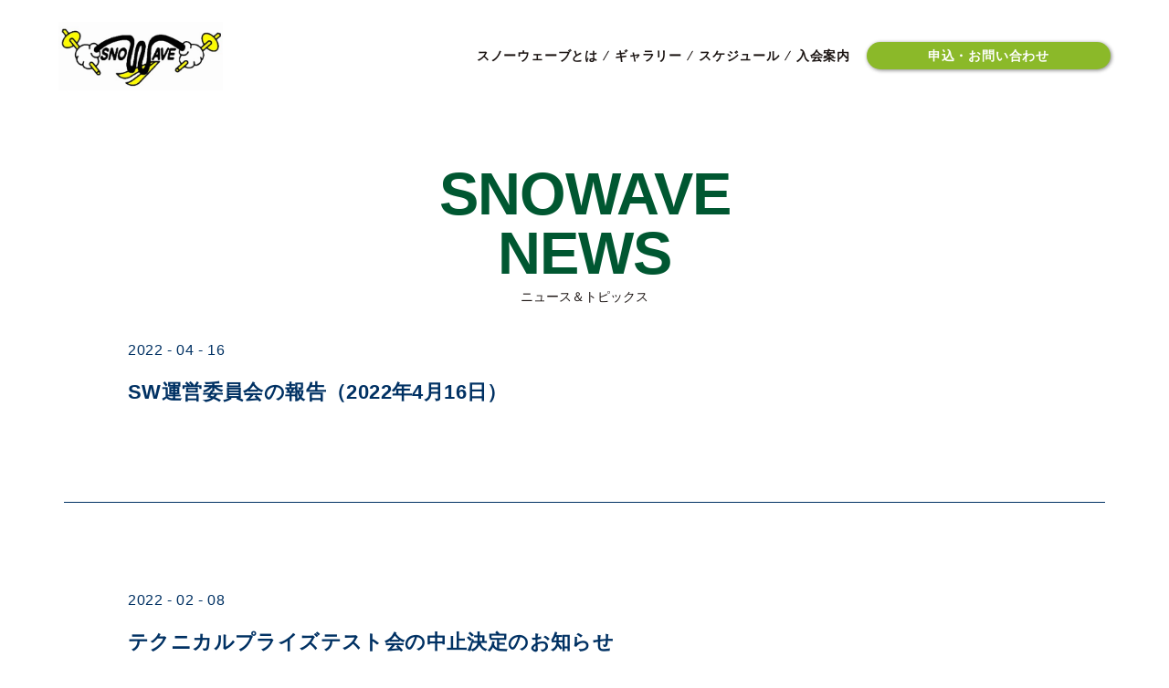

--- FILE ---
content_type: text/html; charset=UTF-8
request_url: https://snowave1999.com/news/
body_size: 6619
content:
<!DOCTYPE html><html dir="ltr" lang="ja"><head prefix="og: http://ogp.me/ns# fb: http://ogp.me/ns/fb# article: http://ogp.me/ns/article#">  <script async src="https://www.googletagmanager.com/gtag/js?id=G-GN5VD9NVJQ"></script> <script defer src="[data-uri]"></script> <meta charset="UTF-8"><meta name="viewport" content="width=device-width, initial-scale=1.0, maximum-scale=1.0, user-scalable=0" /><link rel="pingback" href="https://snowave1999.com/xmlrpc.php" /> <!--[if lt IE 9]> <script src="https://snowave1999.com/wp-content/themes/habakiri/js/html5shiv.min.js"></script> <![endif]--><link href="//netdna.bootstrapcdn.com/font-awesome/4.0.3/css/font-awesome.min.css" rel="stylesheet"><link href="https://use.fontawesome.com/releases/v5.6.1/css/all.css" rel="stylesheet"> <script defer src="https://code.jquery.com/jquery-3.4.1.min.js"></script> <script defer src="https://yubinbango.github.io/yubinbango/yubinbango.js" type="text/javascript" charset="UTF-8"></script> <script defer src="[data-uri]"></script> <script defer src="[data-uri]"></script> <script defer src="[data-uri]"></script> <link media="all" href="https://snowave1999.com/wp-content/cache/autoptimize/css/autoptimize_bb22fb5fbcbb046a67440f7707883ffb.css" rel="stylesheet" /><title>お知らせ一覧スノーウェーブ</title><meta name="description" content="SNOWAVENEWS ニュース＆トピックス" /><meta name="robots" content="max-snippet:-1, max-image-preview:large, max-video-preview:-1" /><meta name="google-site-verification" content="dNkgvgFpa1be2kBAzO3BTLKxhJ2whXJ-sNZM1M_sf60" /><link rel="canonical" href="https://snowave1999.com/news/" /><meta name="generator" content="All in One SEO (AIOSEO) 4.2.4 " />  <script async src="https://www.googletagmanager.com/gtag/js?id=G-GN5VD9NVJQ"></script> <script defer src="[data-uri]"></script> <link rel='dns-prefetch' href='//s.w.org' /><link rel="alternate" type="application/rss+xml" title="スノーウェーブ &raquo; フィード" href="https://snowave1999.com/feed/" /><link rel="alternate" type="application/rss+xml" title="スノーウェーブ &raquo; コメントフィード" href="https://snowave1999.com/comments/feed/" /> <script defer src="[data-uri]"></script> <link rel='stylesheet' id='dashicons-css'  href='https://snowave1999.com/wp-includes/css/dashicons.min.css?ver=6.0.11' type='text/css' media='all' /> <script defer type='text/javascript' src='https://snowave1999.com/wp-includes/js/jquery/jquery.min.js?ver=3.6.0' id='jquery-core-js'></script> <script defer type='text/javascript' src='https://snowave1999.com/wp-includes/js/jquery/jquery-migrate.min.js?ver=3.3.2' id='jquery-migrate-js'></script> <link rel="https://api.w.org/" href="https://snowave1999.com/wp-json/" /><link rel="alternate" type="application/json" href="https://snowave1999.com/wp-json/wp/v2/pages/481" /><link rel="EditURI" type="application/rsd+xml" title="RSD" href="https://snowave1999.com/xmlrpc.php?rsd" /><link rel="wlwmanifest" type="application/wlwmanifest+xml" href="https://snowave1999.com/wp-includes/wlwmanifest.xml" /><meta name="generator" content="WordPress 6.0.11" /><link rel='shortlink' href='https://snowave1999.com/?p=481' /><link rel="alternate" type="application/json+oembed" href="https://snowave1999.com/wp-json/oembed/1.0/embed?url=https%3A%2F%2Fsnowave1999.com%2Fnews%2F" /><link rel="alternate" type="text/xml+oembed" href="https://snowave1999.com/wp-json/oembed/1.0/embed?url=https%3A%2F%2Fsnowave1999.com%2Fnews%2F&#038;format=xml" /></head><body class="page-template page-template-page-news page-template-page-news-php page page-id-481 siteorigin-panels siteorigin-panels-before-js"><div id="container"><header id="header" class="header"><div class="p-header"><figure class="p-header__logo"> <a href="https://snowave1999.com/"> <img src="https://snowave1999.com/wp-content/uploads/2022/06/rogobig-1.bmp" alt="スノーウェーブ" decoding="async"> </a></figure><nav class="p-header__nav u-sp-none992"><ul class="p-header__list"><li class="p-header__list__item"> <a href="https://snowave1999.com/about/">スノーウェーブとは</a></li><li class="p-header__list__item"> <a href="https://snowave1999.com/gallery/">ギャラリー</a></li><li class="p-header__list__item"> <a href="https://snowave1999.com/schedule/">スケジュール</a></li><li class="p-header__list__item -last"> <a href="https://snowave1999.com/guidance/">入会案内</a></li><li class="p-header__list__item -contact -last"> <a href="https://snowave1999.com/contact/">申込・お問い合わせ</a></li></ul></nav></div> <button type="button" id="js-buttonHamburger" class="c-button c-hamburger u-pc-none992" aria-controls="globalNavSp" aria-expanded="false"> <span class="c-hamburger__line"> <span class="u-visuallyHidden"> メニューを開閉する </span> </span> </button><nav id="p-globalMenuSp" class="u-pc-none992"><figure class="p-header__logo"> <a href="https://snowave1999.com/"> <img src="https://snowave1999.com/wp-content/uploads/2022/06/rogobig-1.bmp" alt="スノーウェーブ" decoding="async"> </a></figure><ul class="p-header__list"><li class="p-header__list__item"> <a href="https://snowave1999.com/about/">スノーウェーブとは</a></li><li class="p-header__list__item"> <a href="https://snowave1999.com/gallery/">ギャラリー</a></li><li class="p-header__list__item"> <a href="https://snowave1999.com/schedule/">スケジュール</a></li><li class="p-header__list__item"> <a href="https://snowave1999.com/guidance/">入会案内</a></li></ul> <a class="p-header__link" href="https://snowave1999.com/contact/">申込・お問い合わせ</a></nav><div class="mainv_wrap"></div></header></div><div id="contents"><div class="sub-page-contents"><div class="container"><section class="l-section3"><div class="l-wrapper3"><div class="c-title2"><h2>SNOWAVE<br>NEWS</h2> <span>ニュース＆トピックス</span></div><div class="p-news"> <a class="p-news__article" href="https://snowave1999.com/sw%e9%81%8b%e5%96%b6%e5%a7%94%e5%93%a1%e4%bc%9a%e3%81%ae%e5%a0%b1%e5%91%8a%ef%bc%882022%e5%b9%b44%e6%9c%8816%e6%97%a5%ef%bc%89/"> <span class="p-news__date"> 2022 - 04 - 16 </span><p class="p-news__title"> SW運営委員会の報告（2022年4月16日）</p> </a> <a class="p-news__article" href="https://snowave1999.com/%e3%83%86%e3%82%af%e3%83%8b%e3%82%ab%e3%83%ab%e3%83%97%e3%83%a9%e3%82%a4%e3%82%ba%e3%83%86%e3%82%b9%e3%83%88%e4%bc%9a%e3%81%ae%e4%b8%ad%e6%ad%a2%e6%b1%ba%e5%ae%9a%e3%81%ae%e3%81%8a%e7%9f%a5%e3%82%89/"> <span class="p-news__date"> 2022 - 02 - 08 </span><p class="p-news__title"> テクニカルプライズテスト会の中止決定のお知らせ</p> </a> <a class="p-news__article" href="https://snowave1999.com/%e7%ac%ac61%e5%9b%9e%e5%9b%9b%e5%9b%bd%e3%82%b9%e3%82%ad%e3%83%bc%e7%ab%b6%e6%8a%80%e5%a4%a7%e4%bc%9a%e3%83%bb%e7%ac%ac33%e5%9b%9e%e5%9b%9b%e5%9b%bd%e3%82%b9%e3%83%a9%e3%83%ad%e3%83%bc%e3%83%a0/"> <span class="p-news__date"> 2022 - 02 - 04 </span><p class="p-news__title"> 第61回四国スキー競技大会・第33回四国スラローム選手権大会の中止決定のお知らせ</p> </a> <a class="p-news__article" href="https://snowave1999.com/%e7%ac%ac57%e5%9b%9e%e3%82%af%e3%83%a9%e3%83%96%e5%af%be%e6%8a%97%e3%82%b9%e3%82%ad%e3%83%bc%e7%ab%b6%e6%8a%80%e5%a4%a7%e4%bc%9a%e3%83%bb%e7%ac%ac50%e5%9b%9e%e9%a6%99%e5%b7%9d%e7%9c%8c%e3%82%b9/"> <span class="p-news__date"> 2022 - 02 - 04 </span><p class="p-news__title"> 第57回クラブ対抗スキー競技大会・第50回香川県スキー選手権大会の中止決定のお知らせ</p> </a> <a class="p-news__article" href="https://snowave1999.com/%e4%ba%95%e5%b7%9d%e3%82%b9%e3%82%ad%e3%83%bc%e5%a0%b4%e8%85%95%e5%b1%b1%e3%80%8e%e3%82%b9%e3%83%8e%e3%83%bc%e3%83%95%e3%82%a7%e3%82%b92022%e3%80%8f%e3%81%ae%e3%81%8a%e7%9f%a5/"> <span class="p-news__date"> 2022 - 02 - 02 </span><p class="p-news__title"> 井川スキー場“腕山”『スノーフェス2022』のお知らせ</p> </a><div class="p-pagenation"><ul class='page-numbers'><li><span aria-current="page" class="page-numbers current">1</span></li><li><a class="page-numbers" href="https://snowave1999.com/news/page/2/">2</a></li><li><a class="page-numbers" href="https://snowave1999.com/news/page/3/">3</a></li><li><a class="next page-numbers" href="https://snowave1999.com/news/page/2/"><img src="https://snowave1999.com/wp-content/uploads/2022/06/arrow-right.svg"></a></li></ul></div></div></div></section></div></div></div><footer id="footer" class="footer"><div class="p-footer"><div class="p-footer__body"> <a class="p-footer__page-top" href="#"> <img src="https://snowave1999.com/wp-content/uploads/2022/06/page-top.png" alt="TOPへ戻る" decoding="async"> </a><div class="p-footer__flex"> <a href="https://ski-kagawa.jp/" target="_blank"> 香川県スキー連盟 </a> <a href="https://www.ski-tokushima.org/" target="_blank"> 徳島県スキー連盟 </a></div><div class="p-footer__flex"> <a href="https://www.ski-ehime.org/" target="_blank"> 愛媛県スキー連盟 </a> <a href="https://www.kochi-ski.jp/" target="_blank"> 高知県スキー連盟 </a></div> <a class="saj-link" href="http://www.ski-japan.or.jp/official/saj/index.html" target="_blank"> <img src="https://snowave1999.com/wp-content/uploads/2022/06/saj.gif" alt="SAJ" decoding="async"> </a> <a class="policy-link" href="https://snowave1999.com/privacypolicy/">プライバシーポリシー</a> <small translate="no">Copyright© SNOWAVE All Rights Reserved.</small></div></div></footer></div>  <script defer src="[data-uri]"></script> <script defer src="[data-uri]"></script> <script defer type='text/javascript' src='https://snowave1999.com/wp-content/cache/autoptimize/js/autoptimize_single_7be65ac27024c7b5686f9d7c49690799.js?ver=5.7.6' id='swv-js'></script> <script defer id="contact-form-7-js-extra" src="[data-uri]"></script> <script defer type='text/javascript' src='https://snowave1999.com/wp-content/cache/autoptimize/js/autoptimize_single_5bc2b1fa970f9cecb3c30c0c92c98271.js?ver=5.7.6' id='contact-form-7-js'></script> <script defer type='text/javascript' src='https://snowave1999.com/wp-content/themes/habakiri/js/app.min.js?ver=1.0.0' id='habakiri-js'></script> <script defer type='text/javascript' src='https://www.google.com/recaptcha/api.js?render=6LeKIPMlAAAAAKFqQfeoOK6SIfWRJO8AodWNjq2L&#038;ver=3.0' id='google-recaptcha-js'></script> <script defer type='text/javascript' src='https://snowave1999.com/wp-includes/js/dist/vendor/regenerator-runtime.min.js?ver=0.13.9' id='regenerator-runtime-js'></script> <script defer type='text/javascript' src='https://snowave1999.com/wp-includes/js/dist/vendor/wp-polyfill.min.js?ver=3.15.0' id='wp-polyfill-js'></script> <script defer id="wpcf7-recaptcha-js-extra" src="[data-uri]"></script> <script defer type='text/javascript' src='https://snowave1999.com/wp-content/cache/autoptimize/js/autoptimize_single_6a0e8318d42803736d2fafcc12238026.js?ver=5.7.6' id='wpcf7-recaptcha-js'></script> <script defer src="[data-uri]"></script></body></html>

--- FILE ---
content_type: text/html; charset=utf-8
request_url: https://www.google.com/recaptcha/api2/anchor?ar=1&k=6LeKIPMlAAAAAKFqQfeoOK6SIfWRJO8AodWNjq2L&co=aHR0cHM6Ly9zbm93YXZlMTk5OS5jb206NDQz&hl=en&v=PoyoqOPhxBO7pBk68S4YbpHZ&size=invisible&anchor-ms=20000&execute-ms=30000&cb=op3g9s8zozuj
body_size: 48580
content:
<!DOCTYPE HTML><html dir="ltr" lang="en"><head><meta http-equiv="Content-Type" content="text/html; charset=UTF-8">
<meta http-equiv="X-UA-Compatible" content="IE=edge">
<title>reCAPTCHA</title>
<style type="text/css">
/* cyrillic-ext */
@font-face {
  font-family: 'Roboto';
  font-style: normal;
  font-weight: 400;
  font-stretch: 100%;
  src: url(//fonts.gstatic.com/s/roboto/v48/KFO7CnqEu92Fr1ME7kSn66aGLdTylUAMa3GUBHMdazTgWw.woff2) format('woff2');
  unicode-range: U+0460-052F, U+1C80-1C8A, U+20B4, U+2DE0-2DFF, U+A640-A69F, U+FE2E-FE2F;
}
/* cyrillic */
@font-face {
  font-family: 'Roboto';
  font-style: normal;
  font-weight: 400;
  font-stretch: 100%;
  src: url(//fonts.gstatic.com/s/roboto/v48/KFO7CnqEu92Fr1ME7kSn66aGLdTylUAMa3iUBHMdazTgWw.woff2) format('woff2');
  unicode-range: U+0301, U+0400-045F, U+0490-0491, U+04B0-04B1, U+2116;
}
/* greek-ext */
@font-face {
  font-family: 'Roboto';
  font-style: normal;
  font-weight: 400;
  font-stretch: 100%;
  src: url(//fonts.gstatic.com/s/roboto/v48/KFO7CnqEu92Fr1ME7kSn66aGLdTylUAMa3CUBHMdazTgWw.woff2) format('woff2');
  unicode-range: U+1F00-1FFF;
}
/* greek */
@font-face {
  font-family: 'Roboto';
  font-style: normal;
  font-weight: 400;
  font-stretch: 100%;
  src: url(//fonts.gstatic.com/s/roboto/v48/KFO7CnqEu92Fr1ME7kSn66aGLdTylUAMa3-UBHMdazTgWw.woff2) format('woff2');
  unicode-range: U+0370-0377, U+037A-037F, U+0384-038A, U+038C, U+038E-03A1, U+03A3-03FF;
}
/* math */
@font-face {
  font-family: 'Roboto';
  font-style: normal;
  font-weight: 400;
  font-stretch: 100%;
  src: url(//fonts.gstatic.com/s/roboto/v48/KFO7CnqEu92Fr1ME7kSn66aGLdTylUAMawCUBHMdazTgWw.woff2) format('woff2');
  unicode-range: U+0302-0303, U+0305, U+0307-0308, U+0310, U+0312, U+0315, U+031A, U+0326-0327, U+032C, U+032F-0330, U+0332-0333, U+0338, U+033A, U+0346, U+034D, U+0391-03A1, U+03A3-03A9, U+03B1-03C9, U+03D1, U+03D5-03D6, U+03F0-03F1, U+03F4-03F5, U+2016-2017, U+2034-2038, U+203C, U+2040, U+2043, U+2047, U+2050, U+2057, U+205F, U+2070-2071, U+2074-208E, U+2090-209C, U+20D0-20DC, U+20E1, U+20E5-20EF, U+2100-2112, U+2114-2115, U+2117-2121, U+2123-214F, U+2190, U+2192, U+2194-21AE, U+21B0-21E5, U+21F1-21F2, U+21F4-2211, U+2213-2214, U+2216-22FF, U+2308-230B, U+2310, U+2319, U+231C-2321, U+2336-237A, U+237C, U+2395, U+239B-23B7, U+23D0, U+23DC-23E1, U+2474-2475, U+25AF, U+25B3, U+25B7, U+25BD, U+25C1, U+25CA, U+25CC, U+25FB, U+266D-266F, U+27C0-27FF, U+2900-2AFF, U+2B0E-2B11, U+2B30-2B4C, U+2BFE, U+3030, U+FF5B, U+FF5D, U+1D400-1D7FF, U+1EE00-1EEFF;
}
/* symbols */
@font-face {
  font-family: 'Roboto';
  font-style: normal;
  font-weight: 400;
  font-stretch: 100%;
  src: url(//fonts.gstatic.com/s/roboto/v48/KFO7CnqEu92Fr1ME7kSn66aGLdTylUAMaxKUBHMdazTgWw.woff2) format('woff2');
  unicode-range: U+0001-000C, U+000E-001F, U+007F-009F, U+20DD-20E0, U+20E2-20E4, U+2150-218F, U+2190, U+2192, U+2194-2199, U+21AF, U+21E6-21F0, U+21F3, U+2218-2219, U+2299, U+22C4-22C6, U+2300-243F, U+2440-244A, U+2460-24FF, U+25A0-27BF, U+2800-28FF, U+2921-2922, U+2981, U+29BF, U+29EB, U+2B00-2BFF, U+4DC0-4DFF, U+FFF9-FFFB, U+10140-1018E, U+10190-1019C, U+101A0, U+101D0-101FD, U+102E0-102FB, U+10E60-10E7E, U+1D2C0-1D2D3, U+1D2E0-1D37F, U+1F000-1F0FF, U+1F100-1F1AD, U+1F1E6-1F1FF, U+1F30D-1F30F, U+1F315, U+1F31C, U+1F31E, U+1F320-1F32C, U+1F336, U+1F378, U+1F37D, U+1F382, U+1F393-1F39F, U+1F3A7-1F3A8, U+1F3AC-1F3AF, U+1F3C2, U+1F3C4-1F3C6, U+1F3CA-1F3CE, U+1F3D4-1F3E0, U+1F3ED, U+1F3F1-1F3F3, U+1F3F5-1F3F7, U+1F408, U+1F415, U+1F41F, U+1F426, U+1F43F, U+1F441-1F442, U+1F444, U+1F446-1F449, U+1F44C-1F44E, U+1F453, U+1F46A, U+1F47D, U+1F4A3, U+1F4B0, U+1F4B3, U+1F4B9, U+1F4BB, U+1F4BF, U+1F4C8-1F4CB, U+1F4D6, U+1F4DA, U+1F4DF, U+1F4E3-1F4E6, U+1F4EA-1F4ED, U+1F4F7, U+1F4F9-1F4FB, U+1F4FD-1F4FE, U+1F503, U+1F507-1F50B, U+1F50D, U+1F512-1F513, U+1F53E-1F54A, U+1F54F-1F5FA, U+1F610, U+1F650-1F67F, U+1F687, U+1F68D, U+1F691, U+1F694, U+1F698, U+1F6AD, U+1F6B2, U+1F6B9-1F6BA, U+1F6BC, U+1F6C6-1F6CF, U+1F6D3-1F6D7, U+1F6E0-1F6EA, U+1F6F0-1F6F3, U+1F6F7-1F6FC, U+1F700-1F7FF, U+1F800-1F80B, U+1F810-1F847, U+1F850-1F859, U+1F860-1F887, U+1F890-1F8AD, U+1F8B0-1F8BB, U+1F8C0-1F8C1, U+1F900-1F90B, U+1F93B, U+1F946, U+1F984, U+1F996, U+1F9E9, U+1FA00-1FA6F, U+1FA70-1FA7C, U+1FA80-1FA89, U+1FA8F-1FAC6, U+1FACE-1FADC, U+1FADF-1FAE9, U+1FAF0-1FAF8, U+1FB00-1FBFF;
}
/* vietnamese */
@font-face {
  font-family: 'Roboto';
  font-style: normal;
  font-weight: 400;
  font-stretch: 100%;
  src: url(//fonts.gstatic.com/s/roboto/v48/KFO7CnqEu92Fr1ME7kSn66aGLdTylUAMa3OUBHMdazTgWw.woff2) format('woff2');
  unicode-range: U+0102-0103, U+0110-0111, U+0128-0129, U+0168-0169, U+01A0-01A1, U+01AF-01B0, U+0300-0301, U+0303-0304, U+0308-0309, U+0323, U+0329, U+1EA0-1EF9, U+20AB;
}
/* latin-ext */
@font-face {
  font-family: 'Roboto';
  font-style: normal;
  font-weight: 400;
  font-stretch: 100%;
  src: url(//fonts.gstatic.com/s/roboto/v48/KFO7CnqEu92Fr1ME7kSn66aGLdTylUAMa3KUBHMdazTgWw.woff2) format('woff2');
  unicode-range: U+0100-02BA, U+02BD-02C5, U+02C7-02CC, U+02CE-02D7, U+02DD-02FF, U+0304, U+0308, U+0329, U+1D00-1DBF, U+1E00-1E9F, U+1EF2-1EFF, U+2020, U+20A0-20AB, U+20AD-20C0, U+2113, U+2C60-2C7F, U+A720-A7FF;
}
/* latin */
@font-face {
  font-family: 'Roboto';
  font-style: normal;
  font-weight: 400;
  font-stretch: 100%;
  src: url(//fonts.gstatic.com/s/roboto/v48/KFO7CnqEu92Fr1ME7kSn66aGLdTylUAMa3yUBHMdazQ.woff2) format('woff2');
  unicode-range: U+0000-00FF, U+0131, U+0152-0153, U+02BB-02BC, U+02C6, U+02DA, U+02DC, U+0304, U+0308, U+0329, U+2000-206F, U+20AC, U+2122, U+2191, U+2193, U+2212, U+2215, U+FEFF, U+FFFD;
}
/* cyrillic-ext */
@font-face {
  font-family: 'Roboto';
  font-style: normal;
  font-weight: 500;
  font-stretch: 100%;
  src: url(//fonts.gstatic.com/s/roboto/v48/KFO7CnqEu92Fr1ME7kSn66aGLdTylUAMa3GUBHMdazTgWw.woff2) format('woff2');
  unicode-range: U+0460-052F, U+1C80-1C8A, U+20B4, U+2DE0-2DFF, U+A640-A69F, U+FE2E-FE2F;
}
/* cyrillic */
@font-face {
  font-family: 'Roboto';
  font-style: normal;
  font-weight: 500;
  font-stretch: 100%;
  src: url(//fonts.gstatic.com/s/roboto/v48/KFO7CnqEu92Fr1ME7kSn66aGLdTylUAMa3iUBHMdazTgWw.woff2) format('woff2');
  unicode-range: U+0301, U+0400-045F, U+0490-0491, U+04B0-04B1, U+2116;
}
/* greek-ext */
@font-face {
  font-family: 'Roboto';
  font-style: normal;
  font-weight: 500;
  font-stretch: 100%;
  src: url(//fonts.gstatic.com/s/roboto/v48/KFO7CnqEu92Fr1ME7kSn66aGLdTylUAMa3CUBHMdazTgWw.woff2) format('woff2');
  unicode-range: U+1F00-1FFF;
}
/* greek */
@font-face {
  font-family: 'Roboto';
  font-style: normal;
  font-weight: 500;
  font-stretch: 100%;
  src: url(//fonts.gstatic.com/s/roboto/v48/KFO7CnqEu92Fr1ME7kSn66aGLdTylUAMa3-UBHMdazTgWw.woff2) format('woff2');
  unicode-range: U+0370-0377, U+037A-037F, U+0384-038A, U+038C, U+038E-03A1, U+03A3-03FF;
}
/* math */
@font-face {
  font-family: 'Roboto';
  font-style: normal;
  font-weight: 500;
  font-stretch: 100%;
  src: url(//fonts.gstatic.com/s/roboto/v48/KFO7CnqEu92Fr1ME7kSn66aGLdTylUAMawCUBHMdazTgWw.woff2) format('woff2');
  unicode-range: U+0302-0303, U+0305, U+0307-0308, U+0310, U+0312, U+0315, U+031A, U+0326-0327, U+032C, U+032F-0330, U+0332-0333, U+0338, U+033A, U+0346, U+034D, U+0391-03A1, U+03A3-03A9, U+03B1-03C9, U+03D1, U+03D5-03D6, U+03F0-03F1, U+03F4-03F5, U+2016-2017, U+2034-2038, U+203C, U+2040, U+2043, U+2047, U+2050, U+2057, U+205F, U+2070-2071, U+2074-208E, U+2090-209C, U+20D0-20DC, U+20E1, U+20E5-20EF, U+2100-2112, U+2114-2115, U+2117-2121, U+2123-214F, U+2190, U+2192, U+2194-21AE, U+21B0-21E5, U+21F1-21F2, U+21F4-2211, U+2213-2214, U+2216-22FF, U+2308-230B, U+2310, U+2319, U+231C-2321, U+2336-237A, U+237C, U+2395, U+239B-23B7, U+23D0, U+23DC-23E1, U+2474-2475, U+25AF, U+25B3, U+25B7, U+25BD, U+25C1, U+25CA, U+25CC, U+25FB, U+266D-266F, U+27C0-27FF, U+2900-2AFF, U+2B0E-2B11, U+2B30-2B4C, U+2BFE, U+3030, U+FF5B, U+FF5D, U+1D400-1D7FF, U+1EE00-1EEFF;
}
/* symbols */
@font-face {
  font-family: 'Roboto';
  font-style: normal;
  font-weight: 500;
  font-stretch: 100%;
  src: url(//fonts.gstatic.com/s/roboto/v48/KFO7CnqEu92Fr1ME7kSn66aGLdTylUAMaxKUBHMdazTgWw.woff2) format('woff2');
  unicode-range: U+0001-000C, U+000E-001F, U+007F-009F, U+20DD-20E0, U+20E2-20E4, U+2150-218F, U+2190, U+2192, U+2194-2199, U+21AF, U+21E6-21F0, U+21F3, U+2218-2219, U+2299, U+22C4-22C6, U+2300-243F, U+2440-244A, U+2460-24FF, U+25A0-27BF, U+2800-28FF, U+2921-2922, U+2981, U+29BF, U+29EB, U+2B00-2BFF, U+4DC0-4DFF, U+FFF9-FFFB, U+10140-1018E, U+10190-1019C, U+101A0, U+101D0-101FD, U+102E0-102FB, U+10E60-10E7E, U+1D2C0-1D2D3, U+1D2E0-1D37F, U+1F000-1F0FF, U+1F100-1F1AD, U+1F1E6-1F1FF, U+1F30D-1F30F, U+1F315, U+1F31C, U+1F31E, U+1F320-1F32C, U+1F336, U+1F378, U+1F37D, U+1F382, U+1F393-1F39F, U+1F3A7-1F3A8, U+1F3AC-1F3AF, U+1F3C2, U+1F3C4-1F3C6, U+1F3CA-1F3CE, U+1F3D4-1F3E0, U+1F3ED, U+1F3F1-1F3F3, U+1F3F5-1F3F7, U+1F408, U+1F415, U+1F41F, U+1F426, U+1F43F, U+1F441-1F442, U+1F444, U+1F446-1F449, U+1F44C-1F44E, U+1F453, U+1F46A, U+1F47D, U+1F4A3, U+1F4B0, U+1F4B3, U+1F4B9, U+1F4BB, U+1F4BF, U+1F4C8-1F4CB, U+1F4D6, U+1F4DA, U+1F4DF, U+1F4E3-1F4E6, U+1F4EA-1F4ED, U+1F4F7, U+1F4F9-1F4FB, U+1F4FD-1F4FE, U+1F503, U+1F507-1F50B, U+1F50D, U+1F512-1F513, U+1F53E-1F54A, U+1F54F-1F5FA, U+1F610, U+1F650-1F67F, U+1F687, U+1F68D, U+1F691, U+1F694, U+1F698, U+1F6AD, U+1F6B2, U+1F6B9-1F6BA, U+1F6BC, U+1F6C6-1F6CF, U+1F6D3-1F6D7, U+1F6E0-1F6EA, U+1F6F0-1F6F3, U+1F6F7-1F6FC, U+1F700-1F7FF, U+1F800-1F80B, U+1F810-1F847, U+1F850-1F859, U+1F860-1F887, U+1F890-1F8AD, U+1F8B0-1F8BB, U+1F8C0-1F8C1, U+1F900-1F90B, U+1F93B, U+1F946, U+1F984, U+1F996, U+1F9E9, U+1FA00-1FA6F, U+1FA70-1FA7C, U+1FA80-1FA89, U+1FA8F-1FAC6, U+1FACE-1FADC, U+1FADF-1FAE9, U+1FAF0-1FAF8, U+1FB00-1FBFF;
}
/* vietnamese */
@font-face {
  font-family: 'Roboto';
  font-style: normal;
  font-weight: 500;
  font-stretch: 100%;
  src: url(//fonts.gstatic.com/s/roboto/v48/KFO7CnqEu92Fr1ME7kSn66aGLdTylUAMa3OUBHMdazTgWw.woff2) format('woff2');
  unicode-range: U+0102-0103, U+0110-0111, U+0128-0129, U+0168-0169, U+01A0-01A1, U+01AF-01B0, U+0300-0301, U+0303-0304, U+0308-0309, U+0323, U+0329, U+1EA0-1EF9, U+20AB;
}
/* latin-ext */
@font-face {
  font-family: 'Roboto';
  font-style: normal;
  font-weight: 500;
  font-stretch: 100%;
  src: url(//fonts.gstatic.com/s/roboto/v48/KFO7CnqEu92Fr1ME7kSn66aGLdTylUAMa3KUBHMdazTgWw.woff2) format('woff2');
  unicode-range: U+0100-02BA, U+02BD-02C5, U+02C7-02CC, U+02CE-02D7, U+02DD-02FF, U+0304, U+0308, U+0329, U+1D00-1DBF, U+1E00-1E9F, U+1EF2-1EFF, U+2020, U+20A0-20AB, U+20AD-20C0, U+2113, U+2C60-2C7F, U+A720-A7FF;
}
/* latin */
@font-face {
  font-family: 'Roboto';
  font-style: normal;
  font-weight: 500;
  font-stretch: 100%;
  src: url(//fonts.gstatic.com/s/roboto/v48/KFO7CnqEu92Fr1ME7kSn66aGLdTylUAMa3yUBHMdazQ.woff2) format('woff2');
  unicode-range: U+0000-00FF, U+0131, U+0152-0153, U+02BB-02BC, U+02C6, U+02DA, U+02DC, U+0304, U+0308, U+0329, U+2000-206F, U+20AC, U+2122, U+2191, U+2193, U+2212, U+2215, U+FEFF, U+FFFD;
}
/* cyrillic-ext */
@font-face {
  font-family: 'Roboto';
  font-style: normal;
  font-weight: 900;
  font-stretch: 100%;
  src: url(//fonts.gstatic.com/s/roboto/v48/KFO7CnqEu92Fr1ME7kSn66aGLdTylUAMa3GUBHMdazTgWw.woff2) format('woff2');
  unicode-range: U+0460-052F, U+1C80-1C8A, U+20B4, U+2DE0-2DFF, U+A640-A69F, U+FE2E-FE2F;
}
/* cyrillic */
@font-face {
  font-family: 'Roboto';
  font-style: normal;
  font-weight: 900;
  font-stretch: 100%;
  src: url(//fonts.gstatic.com/s/roboto/v48/KFO7CnqEu92Fr1ME7kSn66aGLdTylUAMa3iUBHMdazTgWw.woff2) format('woff2');
  unicode-range: U+0301, U+0400-045F, U+0490-0491, U+04B0-04B1, U+2116;
}
/* greek-ext */
@font-face {
  font-family: 'Roboto';
  font-style: normal;
  font-weight: 900;
  font-stretch: 100%;
  src: url(//fonts.gstatic.com/s/roboto/v48/KFO7CnqEu92Fr1ME7kSn66aGLdTylUAMa3CUBHMdazTgWw.woff2) format('woff2');
  unicode-range: U+1F00-1FFF;
}
/* greek */
@font-face {
  font-family: 'Roboto';
  font-style: normal;
  font-weight: 900;
  font-stretch: 100%;
  src: url(//fonts.gstatic.com/s/roboto/v48/KFO7CnqEu92Fr1ME7kSn66aGLdTylUAMa3-UBHMdazTgWw.woff2) format('woff2');
  unicode-range: U+0370-0377, U+037A-037F, U+0384-038A, U+038C, U+038E-03A1, U+03A3-03FF;
}
/* math */
@font-face {
  font-family: 'Roboto';
  font-style: normal;
  font-weight: 900;
  font-stretch: 100%;
  src: url(//fonts.gstatic.com/s/roboto/v48/KFO7CnqEu92Fr1ME7kSn66aGLdTylUAMawCUBHMdazTgWw.woff2) format('woff2');
  unicode-range: U+0302-0303, U+0305, U+0307-0308, U+0310, U+0312, U+0315, U+031A, U+0326-0327, U+032C, U+032F-0330, U+0332-0333, U+0338, U+033A, U+0346, U+034D, U+0391-03A1, U+03A3-03A9, U+03B1-03C9, U+03D1, U+03D5-03D6, U+03F0-03F1, U+03F4-03F5, U+2016-2017, U+2034-2038, U+203C, U+2040, U+2043, U+2047, U+2050, U+2057, U+205F, U+2070-2071, U+2074-208E, U+2090-209C, U+20D0-20DC, U+20E1, U+20E5-20EF, U+2100-2112, U+2114-2115, U+2117-2121, U+2123-214F, U+2190, U+2192, U+2194-21AE, U+21B0-21E5, U+21F1-21F2, U+21F4-2211, U+2213-2214, U+2216-22FF, U+2308-230B, U+2310, U+2319, U+231C-2321, U+2336-237A, U+237C, U+2395, U+239B-23B7, U+23D0, U+23DC-23E1, U+2474-2475, U+25AF, U+25B3, U+25B7, U+25BD, U+25C1, U+25CA, U+25CC, U+25FB, U+266D-266F, U+27C0-27FF, U+2900-2AFF, U+2B0E-2B11, U+2B30-2B4C, U+2BFE, U+3030, U+FF5B, U+FF5D, U+1D400-1D7FF, U+1EE00-1EEFF;
}
/* symbols */
@font-face {
  font-family: 'Roboto';
  font-style: normal;
  font-weight: 900;
  font-stretch: 100%;
  src: url(//fonts.gstatic.com/s/roboto/v48/KFO7CnqEu92Fr1ME7kSn66aGLdTylUAMaxKUBHMdazTgWw.woff2) format('woff2');
  unicode-range: U+0001-000C, U+000E-001F, U+007F-009F, U+20DD-20E0, U+20E2-20E4, U+2150-218F, U+2190, U+2192, U+2194-2199, U+21AF, U+21E6-21F0, U+21F3, U+2218-2219, U+2299, U+22C4-22C6, U+2300-243F, U+2440-244A, U+2460-24FF, U+25A0-27BF, U+2800-28FF, U+2921-2922, U+2981, U+29BF, U+29EB, U+2B00-2BFF, U+4DC0-4DFF, U+FFF9-FFFB, U+10140-1018E, U+10190-1019C, U+101A0, U+101D0-101FD, U+102E0-102FB, U+10E60-10E7E, U+1D2C0-1D2D3, U+1D2E0-1D37F, U+1F000-1F0FF, U+1F100-1F1AD, U+1F1E6-1F1FF, U+1F30D-1F30F, U+1F315, U+1F31C, U+1F31E, U+1F320-1F32C, U+1F336, U+1F378, U+1F37D, U+1F382, U+1F393-1F39F, U+1F3A7-1F3A8, U+1F3AC-1F3AF, U+1F3C2, U+1F3C4-1F3C6, U+1F3CA-1F3CE, U+1F3D4-1F3E0, U+1F3ED, U+1F3F1-1F3F3, U+1F3F5-1F3F7, U+1F408, U+1F415, U+1F41F, U+1F426, U+1F43F, U+1F441-1F442, U+1F444, U+1F446-1F449, U+1F44C-1F44E, U+1F453, U+1F46A, U+1F47D, U+1F4A3, U+1F4B0, U+1F4B3, U+1F4B9, U+1F4BB, U+1F4BF, U+1F4C8-1F4CB, U+1F4D6, U+1F4DA, U+1F4DF, U+1F4E3-1F4E6, U+1F4EA-1F4ED, U+1F4F7, U+1F4F9-1F4FB, U+1F4FD-1F4FE, U+1F503, U+1F507-1F50B, U+1F50D, U+1F512-1F513, U+1F53E-1F54A, U+1F54F-1F5FA, U+1F610, U+1F650-1F67F, U+1F687, U+1F68D, U+1F691, U+1F694, U+1F698, U+1F6AD, U+1F6B2, U+1F6B9-1F6BA, U+1F6BC, U+1F6C6-1F6CF, U+1F6D3-1F6D7, U+1F6E0-1F6EA, U+1F6F0-1F6F3, U+1F6F7-1F6FC, U+1F700-1F7FF, U+1F800-1F80B, U+1F810-1F847, U+1F850-1F859, U+1F860-1F887, U+1F890-1F8AD, U+1F8B0-1F8BB, U+1F8C0-1F8C1, U+1F900-1F90B, U+1F93B, U+1F946, U+1F984, U+1F996, U+1F9E9, U+1FA00-1FA6F, U+1FA70-1FA7C, U+1FA80-1FA89, U+1FA8F-1FAC6, U+1FACE-1FADC, U+1FADF-1FAE9, U+1FAF0-1FAF8, U+1FB00-1FBFF;
}
/* vietnamese */
@font-face {
  font-family: 'Roboto';
  font-style: normal;
  font-weight: 900;
  font-stretch: 100%;
  src: url(//fonts.gstatic.com/s/roboto/v48/KFO7CnqEu92Fr1ME7kSn66aGLdTylUAMa3OUBHMdazTgWw.woff2) format('woff2');
  unicode-range: U+0102-0103, U+0110-0111, U+0128-0129, U+0168-0169, U+01A0-01A1, U+01AF-01B0, U+0300-0301, U+0303-0304, U+0308-0309, U+0323, U+0329, U+1EA0-1EF9, U+20AB;
}
/* latin-ext */
@font-face {
  font-family: 'Roboto';
  font-style: normal;
  font-weight: 900;
  font-stretch: 100%;
  src: url(//fonts.gstatic.com/s/roboto/v48/KFO7CnqEu92Fr1ME7kSn66aGLdTylUAMa3KUBHMdazTgWw.woff2) format('woff2');
  unicode-range: U+0100-02BA, U+02BD-02C5, U+02C7-02CC, U+02CE-02D7, U+02DD-02FF, U+0304, U+0308, U+0329, U+1D00-1DBF, U+1E00-1E9F, U+1EF2-1EFF, U+2020, U+20A0-20AB, U+20AD-20C0, U+2113, U+2C60-2C7F, U+A720-A7FF;
}
/* latin */
@font-face {
  font-family: 'Roboto';
  font-style: normal;
  font-weight: 900;
  font-stretch: 100%;
  src: url(//fonts.gstatic.com/s/roboto/v48/KFO7CnqEu92Fr1ME7kSn66aGLdTylUAMa3yUBHMdazQ.woff2) format('woff2');
  unicode-range: U+0000-00FF, U+0131, U+0152-0153, U+02BB-02BC, U+02C6, U+02DA, U+02DC, U+0304, U+0308, U+0329, U+2000-206F, U+20AC, U+2122, U+2191, U+2193, U+2212, U+2215, U+FEFF, U+FFFD;
}

</style>
<link rel="stylesheet" type="text/css" href="https://www.gstatic.com/recaptcha/releases/PoyoqOPhxBO7pBk68S4YbpHZ/styles__ltr.css">
<script nonce="rf0z_KsCyCZ7HO-CA98NhA" type="text/javascript">window['__recaptcha_api'] = 'https://www.google.com/recaptcha/api2/';</script>
<script type="text/javascript" src="https://www.gstatic.com/recaptcha/releases/PoyoqOPhxBO7pBk68S4YbpHZ/recaptcha__en.js" nonce="rf0z_KsCyCZ7HO-CA98NhA">
      
    </script></head>
<body><div id="rc-anchor-alert" class="rc-anchor-alert"></div>
<input type="hidden" id="recaptcha-token" value="[base64]">
<script type="text/javascript" nonce="rf0z_KsCyCZ7HO-CA98NhA">
      recaptcha.anchor.Main.init("[\x22ainput\x22,[\x22bgdata\x22,\x22\x22,\[base64]/[base64]/[base64]/[base64]/[base64]/[base64]/[base64]/[base64]/[base64]/[base64]\\u003d\x22,\[base64]\\u003d\x22,\x22EBDCohl4cQEGPydTBQMawoJCw7NAw4oKO8KSFMOgV2/[base64]/wrs9w5jCv8OKw6w3KyvCj8OZw5vCtA7DnMKNB8Obw4bDncOuw4TDkcK5w67DjhAhO0kGO8OvYQzDnjDCnmYwQlAHeMOCw5XDncK5Y8K+w7wLE8KVP8KJwqAjwoQPfMKBw78Owp7CrGosQXMqwoXCrXzDmcK6JXjCqMK+wqE5wrDCuR/DjSMVw5IHPcKVwqQvwq8SMGHCqcKVw60nwpjDiDnCildYBlHDjcO2NwoJwoc6wqFMRSTDji/[base64]/DhsOHXsK3SVg1B8OcAMO7w63DmD3DocOQwqYlw7B/PEpkw63CsCQNR8OLwr0xwpzCkcKUKGEvw4jDlBh9wr/DhghqL0vCnW/[base64]/WDdYw6IFw6JkwrA5w5bDilDDvMOIw4wcesKgDWDCqCMhwpvDgMOiTmttZ8OXGMOFUj7DrMKAOwRhw7sRFMKgMsKPFFpdB8ORw5HCk1dUwo0Lwo/CoFzCjzPCpTA0VXLDtMOuw6HCgsKbRG7CssOSFi8ZE1gVwovCtcKUTsKHDhjCjMOHIA9idAA6wrYTVcKNw4HCqcOrwrNRacOgEkU+wqzCqztyZcKzwonCrnUDfHRSwqvClsOoHsOdw4LCjxRXMMKwf3/DrnvCkUYqw4cIFsOJBcOUw7nCkhHDuHshQ8OpwqRvRcO+w6bDgsKQwqp3B0s1wqLChcOkRQhQZjHClSQZYcO/W8KREUJlw5LDizXDj8KOS8OHccKVFcKOQsK5KMOqw6RWwqI/BzXDpikyGkPDqAjDjgE/wr8zBBBDbTU8HiHCi8K5csO5P8KZw7nDkQXDvz3CqMOnwrbDsUR8w7jCt8OTw5QsD8KoU8OMwobClBnCqCDDtBQUNMKxTF/[base64]/wpZLcTlRwqgldSXDjifDs8KKw6zDpcOJw7cow4sqwol0NMKew7Uaw7XDrcOew4Uvw77DpsKpVMOhLMO4AMKxaS4PwrlEw6BfMsOBw5orXR3DocKlAcONOjbCncK/wrfDgBrDrsKGw54Tw4lnwromwoXCpjs6fcKFdWchGMKQwqEpGQQ+w4DCtkrClmZUwqPDhhTDkVbCmBB5w6ANw7/CoG93dUXCi0nCgcKvw4xvw6FOHsKHw5XCnV/Dn8OPwrl1w7zDocODw4bCtA7DvsKPw78ydsOGRwXClsOjw4ZRfWVew6YLYcOgwqjCnlDDk8OUw6XCqB7CksOqUXnDi1bClhTCmTZAHMK5acKVYMKib8K1w7NCd8KbY2VLwoJ/HcKOw7bDmz86M1lmT2E0w6LDrsKTw5cUTsOFFT0yQzBQcsKXI31hBBRrMCJIwqQ+Z8O3w4ETwovCnsO7wplRRw1aPsKjw6Z1wojDpMOAe8OQe8O7w4/CusKVCUYiwrLCncK0CcKxRcKOwqnCkMOsw5RPYlEGXMOZdyxcBnQjw4HCsMKdS2dCYEZjHMKIwqlIw4RCw5YcwrcJw5XCm3hsFcO3w6wrSsOfwr7DojQZw67DpU/[base64]/a8OeNsKjc1g4w5vDj8KcwrHDnihfasOAw5bDncKiw7kNwo9yw71rw6LDlMOSWMK/H8ONw7hLwogQBMOsME4xwovChR8/w5bCkx4lwpDDoVbCpnccwq7CrsO8wrBmOSnDosOXwqkHO8O7W8KiwoohKMOcLGQIWlDCvsK/c8OdPMO3Eyt3AcOhFsK4TldqEDXDtcO2w7A4QcOLbnYKVkJmw7rDqcOLcn7DkQvCsSrCmwfCsMKywoUaM8OOwpLCjTvDgMOpUSnCoAxBSVNVDMKpN8KMAR/CuBlyw4NfEHHDv8Osw6TCo8OhfFwcw5HDmXVgdQjCncK8wrPCicOEw6HDiMKRw5rDosO1woAPTG/Ct8OIBHogLsO9w44fw6vDnsOWw7/Dlk/Di8KswpfCi8KBwokGScKAKVLDp8KqesKcZsOYw7zDtB5gwqdvwrcmfMKxED7Dr8KXw5vCv3jDgMOcwpDCmsOoTBA3wpHCmcKVwqnDoERbw6hEfMKJw6M0B8OUwpEtwplZXmVrfV7DoCFXfAd1w61/w63Dp8KgwpbDvSZ3wohSwr4KLXILwrXDk8KnR8OSAsK2a8K1KTI2woslw7LDuGTCjiHDt1hjP8KJwqUqAcOfwrIpw73DpV7DjlsrwrbDmMKuw6jChMOtNcOvw5LCkcKdwoxxPMOrdjgpw6/Ci8Onw6nCu2oJGwkYHMKsPkXCg8KQYjLDncKsw6fCpsK/w4fCjcO2ScOtw5jDpcOZa8KpdMORwowSLn/CoG9tScK6wqTDosOqXsOIecORw6QiLFLCrRrDvjhYPCNpdB9CPkY4woMyw5UxwovCisKSBMKZw5zDn193HnMtZMKXdznDpMKcw6jDnMKWcGLCrMOYNHzCjsKkAHfDsR4wwoDDr1ljwqvDqRYePwnDqcORRlY/RQF8wr3DqmEfGgdhwplLMcKAwqALZcOwwpwEwp17bcOrwo/CpiUhwrfDujbCm8OvdX7CusK5e8KVcMKcwpzChsKVJno5w5LDqyJOM8KMwp4JMzvDr1Qjw69XMUhTw6bDh0kFwq/CmcKaUcKhwpPDnCTDuWAsw6/DjARcVCNRMV/Dk3hTAcOKdCPCjMKjwpBWX3Jqwok4w70fCHnDssKva3pKN0M0wqPCjMOaFgTCrVXDukheYMOIVcO3wrcpwqXClsO7w73CnMOXw68pA8OwwplKK8Kdw4PCgm7CqMOWwpnCsn9kw63CrlLClXXChsOeVX3Dq2Riw7bCg1osw5vCo8Kkw4TDkx/CnsO6w7FGwoTDvV7CqMKRDht+w7nDihnCvsO0XcOcOsOJESrCqw9WeMKSf8OwBhDDosOLw491HHPDsEoLQMKYw6/DjMK8H8OjGcOlM8Kww6DCvk/Dp0zDvsKuacKFwq15wprDhgtlc1fDuhXCuw8PeFdvwqDDhFjDpsOOLj/DmsKHbcKDFsKMQ2vCl8KCwpXDs8KkL2fCl27DnGAOw5/CgcK2w5zClsKdwqJ8TyzCs8K8w7JdF8ORwqXDpQPDoMKiwrjDi000Z8OJwpR5LcKIwojCvFhME3fDnxUhw5/DvMKTw5dFeAvClTdUw5LCkVFeCm7Dtj5pZ8K9wqtgUsOQaTsuw4zCqMKqwqDCn8OIw7jDi0rDu8O3wqzCqlLDmcOSw5fCoMKewrQGDTnDgcKGw7zDiMOFOw40HnfDj8Oow7whWcO5UcO+w4pLWcOnw7M/[base64]/CuMOWfMKjw5jDosO9ccOnw4FLI8KGEU3CvmnDu2XCmMOMw4zChwo6wqpLE8KCHcKPOsK1T8OPfR/DocObwqcBLxHDo1hHw7LCjjNuw7ZZVXZPw7c1w5puwq3Ch8KkMsO3UG8awqkwFsO+w53DhcOhYTvCsjgBw5AFw63Dh8OfEErDh8OPSnjDi8O1wqXCjMOpwqXCq8KiUcOKIHTDkcKJP8OkwqUQfTLDtsOFwr4mXcKXwonDnBgNXMO/[base64]/CucK7w7LCmsOfFsOawqTDtMOsEjXCicKlDcOBwqccFFcpM8OVw598G8KtwpTCoQLCk8KYXwrDlmvDlsKSEsOiw7fDosKxw6sRw4gEw7YXw5IJwoPDtGROw5fDqsOTbiF/w7crwo9Iw6cxwokhOsKgwrTCkSxdFcKtGsKIw7zCicKoZBTCnXvDmsO0JsOFJWvCnMOfw43DhMOGHSXDhgUWw6cCw6fCvUVUwr8yQhnDqMKCA8OxwovCiD4rw7wiODHCqSnCuRUzP8OwDw3DkyTDr3/DlMKve8KXcUDDt8OZBz9VZ8KHbkbCrcKGUMOBTMOGwq1aSi/DlsKfJsO1CsO/[base64]/DmsOEwrzCnMO7wot/w4TDq8KtIhHCtk/CqEJbHsOyXsKERWNkKg/DlEMcw5gwwqzDv1sNwo0Bw59PLCjDncKRwq/DssOIaMOCH8OTc1/DjUPCmUrCqMOVK2DDgMKGOhk8wrbCjEDCvsKtwqLDojPCtSIkwrVZSsOEZWYxwpgfPgHCnsOlw498w5w7IwDCqmtqwosCwqDDhlPDgMKpw4NOAyTDjCDCj8KuKMKzw70mw4UXKMO1w6jCo0rCoT7DrsORQsOicXXDhT8RfcOKNQVDw6TCsMKhDz/DtMKew4AeeyzDqMOvw4fDhMOgw6dvHVjCtD/CiMKzNGVPDsKBLMK7w5bCi8KDGU4rwpwGw4/CnsOedMK0ecKowq09Zl/[base64]/wpVpw73CgMKHYsKhAS4bwrvCi8OmNi5dwqAow5h1XTrDncOXw7UtQ8O1wqXDkCN6aMO2w6/[base64]/CnS3DqcO3w43DksO3w7Vlw7UEeMOdECjCm8KDwp7DkkfCssOcwrjDnnggY8O5w7bDpSHCkVLCssK6Nk/DgjrCnsOQQ3LCgF0+RMOGwpXDhQttaCbChcKxw5cPe3w0wpXDtRnDukNyUW1rw4HDtyY9WlAZExXDuXx3w4LDrnDCsynCmcKQwqDDn3kewrdAYMObw5LDuMOywqPCgEYXw5F9w5fCgMKyNW9BwqzDmMOrwo/CswHCjsKfDzRwwq1XQRUbw6vDqT06w7p4w7wKA8K7WR4bwqhUb8Oww6sVfcKqwpzCpsOBwpIXw7bCt8OlfMKQw7/DvcOEHcONT8KQw5odwobDvT5tN0vCjgg3IEfDscKbwqLCh8OKw4LDhMKbwrfCkFFmw5rDpMKHw73DuBtmBcOjU20mXiHDgRTDjG3CqsKwcMOVfR5UJMOew5sVdcOWKcKvwp4UGMKYwrbDt8O6wr5/XS1/YH19w4jCkzRZLcKkXQ7DucKdXwvDj3TCi8O/w7EQw7nDj8Ouwo4CbsOaw7gGwpHCiz7CqMOVwowSa8OYJz7ClsOQbC12wqdVa0bDpMK0w7TDmsO1wqgiLcO7GB8uwr0qwoJrw4LDqVsENsOnw7/Du8O9w4TCosKWwozDiywTwqzCi8O+w7V8AMK4woh9wozDlXrCm8KMwoPCq34Bw4BDwqbCnxHClMKjwrpKYcO4wrHDmsOvdyfCqxRBwpLCkDVeMcOiwpgYWGvDocKzYWLCmMOWVcKZF8OvAMKWHm3CvcOLwrHCkMK4w7bCviAHw4hNw5YLwrEfTcKIwpcPJnvCpMOHZ3/[base64]/DocKdwqzDjcO6wrnCrcKFwp3CiFLDvFzCtsKewq9GesO8wro1KHbDvyMvGD/DkcOvXMONSsOjwrjDqwpEKMKPEzXDtcKIBcKnwqlXwpBUwpNVBsKJwoh9f8OlehVNw65bw5nCuWLCmEE/cnLCkUnCrANdw5lMwq/Co2dJw4PDmcKKw747CWTCvXLDrcOpcCTCi8Osw7cIbsOxw4XDonpjwqkLwrrCg8ORw6Akw6NjGX3Cuh4bw4tzwpTDlcOEBH/Co1saIEHCosOtwp9yw4/CnQLDnMOmw7LChMK1EXAqwrMdwqU+BsOnVcKrw63CmcOtwr3CuMOyw40uS2jCk1FxLG5kw6dXGcKdwr93wrNNwonDnMKkdsOhIAnCnnfDpl3Dv8Kqe2dLwo/[base64]/[base64]/Ctj/DjhkNwpMnwobCtkIswqbClsKBwrPDo13Dl1bDpxzCgV9FwqvCklJPJsKtXirDjcOkBMKdw6rCijEdXMKjIxzClGXCpkwZw49xw4fDsSXDllvDvnbCm1BVFsOwDsKjC8Ojam/DjsOow6lEw5nDi8ObwpPCl8OYwq7CqMOjwp7DhcO3w6EzYU91U3jChcKQEmNtwoIlwr8/wr/CmR/CisOIDl7CtSfCrVLCnm5IdAXDrQoVVD0ewpcHw7Q7Zw/DicOow5HDmsOgTRd2w4QBZ8KIw4NLwqpieMKIw6PCrh8Sw7hLwo7DnCZmw5BswrXDijDDiGXCvsO4w47CpcK/NsOfwpLDlUIEwrY1woBiwrZ8QMOBwp5gMkl+IwfDgSPCmcO3w73CiD7Dn8KNFAjDu8Kjw4TChMOMw7TChsK1wpYmwrpNwr5mYR5uwoIzwqQdw7/DvQXCkyBKfg8pwqnDpzJpwrfDv8O+w4vCpjo/N8Omw7clw4XCmcOaYcO3DxPCqhLCukvCkhc0w5RHw6HCqBxjPMOwScKYKcK+w7wJZFNzLkDDhsO/RTkfwo/[base64]/CqsObHC/Du8K5w4EVNWvDhsKXwqrCsmbDngfDk8K2ZWnDsF0IGBHDtMONwoTCi8KMU8ObEx17wrciwqXCoMOow7TCuwMhZy4/Ek4Ww7lkw5E5w6w3B8OXwq5rw6UjwrjCnsKAGsK+IGxSXw/CjcOWw6c4U8K+w70oHcKywq1CWsOoLsKHLMOVRMOiw7nDow7Di8OOUTxQPMKQw55Ww7zCuRV5UcKAw6AVOBvChicnJhEUQRPCjcKDw6fChF/CrMKDwocxw5gAwqwGcMOVwpcEw6kFw4HDsiRcYcKJw4QYw4sAwqXCswscE33Ck8OQRCozw7zDtsOJwonCumLDs8OaFkoaJEknw7sSwrbDkkzCiltHw690R1PDmsOPbcOmIMKiwpjDicOKwpvCgAPCh3hMw5PCnsKMwqp/[base64]/DssKzw6jCmkXDqXnCuR3DhTvDm8KRw5RBKsOZbcKFPMKtwpFYw7kZw4Yvw7xYwoULwpwzWyBeJcOCw7wbw6TDsFMKRAY7w4PCnlgtw5czw7cAwpvCssKXw7/CtwY4w4w7C8KGGsOaC8K1bMKAT0HCgSBsWiVuwo/CisOnZ8OYBhXDq8KgQMOkw4J7woLDvXfCmMK8wrzCiDjCjMKvwpbCiHPDrW7CtMO2w5/[base64]/[base64]/w6vDp8OmCMOowqo1woMkZcKQwoAPBy47J8Obd8OJw7fDicO0AMOhblnDgmpTEBk2fUkqwr7Cs8O0TMKXf8ORwoXDsXLDnCzCskQ7w7hpw4LDmDwaPzU/DcO6REY9w6rCsgDCgcKTw6wJwrHCgcKYwpTClsOMw7QkwrfCm1NSw4/CusKkw6zCjcOJw6bDtTA4woF3w6nDmcOIwpLDp0bCkcOcwqhDFD9BB1jDq3defQvDhSjDtApNWMKcwrXCojbCjkUbJMK3w7Z2I8KlND/[base64]/[base64]/DtHrCpsOCXcO5EFRtwpbCqWQ5OCoBwq93w5HCisOnwozDosOmwoPDlkHCs8KQw5UFw6s1w4NXPMKkw5nCo1vCojLCkARLOsK+NsKiK3cmw4RNeMOewpERwrJoTcK1w500w5xeasOAw6NwAMOyNMO7w6MJw64BbcKHwp5OUE1ASV8Bw7sRH0nDlAlow7rDhW/DtcK0Rj/Ci8OawoDDssOiwrkVwqB0eSQwSnZ/OcOFwrw9TVdRwr1MRcK+wpnDs8OpczPDl8KXw7NdHgDCtjw8wpNmwrhtPcKEwrnCrz0SZ8OYw7Y2wrTDmxrCucOiO8KDTcOIL1nDkB3CgsOowq/CogQoKsOdw57CrsKlCW3DhcK4wpoDwrbChcO8GsOQwrvCicOyw6PDucOLwoPCnsOhbMO/wq/DjFVgB2/[base64]/DtSLCpsK1wq9OwqJ6wr7CnFbCujApUU88LcOgw7nDhcOrwq1bHXwKw5EAJQ3DnlY/[base64]/c8K/EsK4w47CnkjCoMK/[base64]/wo7DvcKUGsO+QsOGwrspMcK3wqBFw6N7wr9cwpZsOMObw67ChzHCvMKlXnIFC8KXwozDpg9uwodiZcKXB8KtWRXCmWZuNEPDsBJNw4kGWcKACsKTw4rDnF/CuzbDkMKLdsKswq7ClSXCjmjCtQnCiQJeAsKywq3Cmm8nwqFZw77CoWJfD1gnBg8jwqPDvyTDq8OGT1TCl8OgSCFQwpcPwo1ywqtQwrLDrlI4wrjDqk/CncOHDl/CrGQ9wpXCjCoPBlrCrhUEb8KbbAHDg08Vwo3CqcKxwqI/Q2DCvWUVBcKQHcOSwqDDuArDu27DicOZB8Kaw5bCuMK4w71dOFzDrsKGdMOiw6IbNcKbw6YNwrTChsKjPcKuw54Fw5MIfcOEWlHCqsOswqFww43CuMKWw67DnMOrPyDDrMKpIT/ClVHDsEjCpMOyw7kqOcO2Tj0cGAU/ZFcZw5DDojZCw7bCqUHDqcOTw5waw5zCrS0zDRfDqWcRB1HDmB4ew7ghVhnClcOSwoXCtR1ww4R/w6XCncKiwqTCs3PCgsOkwr4dwpLCusOtasKxAgxew5hvRsOhQcKIaBhsSMK/wo/Dth/DnVpww5pJM8K8w6zDm8O+w71DQsOvw7rCg17Clm0VWmE4w6J4B0bCoMKlw49VMTdmU1MYwpgOw5VDP8KmD2xdwpInwrhnRwDCv8Kiw5thwofDhhplHcOAOF08dMOiw4nDsMOrHsKTHcOlTsKhw6xKTXhPwopUIGjDjy/[base64]/DhU7CqTPDrxDDogbDmcKuw4opd8OKIWLDtmfDosODV8OgD0/DrVTDvUvDvTPDncOSDSk2wq1Dw7LCvsKCw5TDhDvDucKlw6rCiMOOTynCuCrDmMOuIMKjUMOPWsKgX8KMw7HDrMOpw5JCWVjCsDjDvMOAT8KNwq7CscOTBlIoX8O/wrh7cxhawoVrHE7CjcOlI8ONwpgXdMK4w5srw5PDicKfw6DDkcO2wr3CtcKJaXTCpTx/wpXDjAPCh0LCgsKnAcKUw51wfMKRw45wUsOKw4RrIUcAw456wr7Cj8Khw4jDvsOVRjIwUcOuw73Dp2fCm8O4ZcK4wr7CscOiw7vCtjzDpMOvw4kafMKJW24nCcK5N1/DtAILDMOmaMK7wopqYsOiwofCsERyOFFYw6UFwpTCjsO1wrPCoMOlQz11EcKGw6YGw5rCql5decKlwrjDq8O/ExtYC8OEw6kDwoDCtMKDNR3CvmTCucOjw5xaw7HCnMKeUsKLYlzDvMOuT2jCscOrw6zCo8KRwp8cwofCscKmUsOpZMKBdj7DrcOvesKVwro7ZBxsw5XDssO7IE0VHsOrw6A9wrzCj8KdK8K6w4UGw5sNSFtXwp1xw4J/JRBKw40mwojCpMObwrLCocOLIn7DiGHDpsOkw5UuwrxVwqQ3wp0pw7RFw6jDu8OtT8ORZsOETT0/wqLDiMK1w4DCiMOdwrlUw6PClcOWTRsUacKTCcOqQEELwq7ChcOVJsK5JW8sw4jDuDzDonAEeMKhVCsQw4fCqMKtw5vDq0ldwp4ewofDknjCtiHCrsOXwqXCkhlhQ8K+wqDDiT/Cnh8Gw4B5wr3DssK4Az9hw64NwqjDvsOow4xScXLDg8KeG8OFDsOOC3wREAcUE8Kcw6wzFFDCk8OqH8OcYMKLwrnCn8Okw7ByNcKiOsK0Jkt2TsK0WsOEGMK7wrZJEcO7wqHDu8O1YX7DjF/DrsKsKcKbwoxCw6rDvcOUw5/CicK1JmDDosOFI37DlcKmw4PDlsKBYGvCp8K9WsKLwo0BwpzCmcKgfxPCjHtYRMOEwqLCrFLDpFBZQG/CssOIblfChVDCicODCy88NmPDlhLCkcK1WBfDtV/DkMOxVcO5w50Uw7DDg8OJwoFlw4XDngFawrnCuxzCtSnDhMOUw4M3aSLCscKWw7nCqRTDoMKDGsOewq86CcOqO1PClsKkwpLDqELDv0hCwrxnVlkHbh4jwpxHwpDDrDsJP8Kbw5knaMKWwr/DlcO+wrrCqVhrwpAhw7QTw6kyF2fDiXRNA8KCw43CmyjDoSo+FRbCo8KkJ8OEw6rDq07Cgk9Uw6ozwqnCtQ3DlgjCjsOeTsO/wpoWFkTCisO0JsKEbsOWZsOdVMO/KMKzw7vDtW9aw49fXEc8wqkVwr9BLUM/LMK1AcOQw4rDlMKSJHjCiBZwIzjDoivDq0zCu8KnYcKbdVzDggplP8OGwqTDocK6w5QOeGN4wr0acQfCrUhpw4wEwrd6w7vCkD/CmMKMwrDDhUDDsFVpwovDisOnfMOuFzrDpMKFw7wwworCp2gJcsKNHMOuwoomw7MqwpsSBcKxaBUKwr3Dj8KRw4bCtWfDkMKWwrZ1w5YRf0E/[base64]/VgbDvcO/cVvClVbDnn3CskQjwr/[base64]/[base64]/CrMKKMcKmwrnDg8K/WcOfK8KOw7gJC0AZw5fDhn7CpMOGHhnDuHzCjk0fw6/DqzVFAMKEwonCo3/CqzFlw54zwqLCh1LCoBfDi0HDtcKfJcOyw6lhbcO8NXjDqsOBwoHDkGYGGsOswonDq2zCvFhsHcKlSlrDgcKvcizCsRzDu8K+VcOGw65/[base64]/CsKvOsKCwpNVXUPCkzxfw4oVQsK0wqhpCxzDqsKbw4EIdVwNwqTCglA/I2wnwp05S8KnU8KPLUJmG8OrIyTDqkvCjQE6NAhTesOMw5zClxRgw64BWUIEwp4kaVHCvlDCgMO4a0R6VcOAGsOhwqI8wqrCicKsUUZcw6/ConpxwoUmBsOVcRIhSiQIAsKdw7/CgcOowqfCuMOPw6Fgwrd+YRrDo8KQS07CjjNPw6FYfcKew6jCvMKFw5vDrcOtw48pwrUgw7fDh8KQEMKfwp/DuXxIS2LCosOow49ow58iw4kGwpPClGIJeiUeGF5XGcOMB8KaCMKUwqvCkMOUYcOMw5ofwpNpw4hrFC/Cu09DfzPDk07ClcOcwqXCvSxsAcOyw7fCicOPTsOPw5LDuX9Iw57DmGYlw4U6OcKvExnCtD9DH8OgKMKmWcKDw6sow5gQK8OdwrzCq8KUaQXDgMKXw6vCsMKAw5Vhwr05d1s7wp/DhldaL8KVasOMR8Ojw6VUfxrCuhVKIT0AwpXCscOqwqo3Y8KQMHAcLBtmf8OwejMfHMOeV8OtJ1EmZMKLw7TCr8OwwpjDhMKANCnCs8KtwqDCoG0Gw7hAw5vDgQvDsSfDk8Ksw7LDu2tFWn8NwqRVPyLCvnbCm0tvJ1VgJsK1asKHwobCsnobMhDCnsO1w7/DijTDocKvw77CgwZqw61GPsOmGxxcQsO/[base64]/CsQzCgkxLWG7DnMKBwqFVOyTDp3FsKHADwoh0w5vCtBR5T8Oww6VdVMKcOx12wqEKUsK7w5tYwq9mNkpQbMOBw6RaVGzCqcKkAsKlw7d/FsOawoRKWmTDl0HCszHDtAbDu1BEwqgBH8OUwpUUw4klQ2nCusO5LsKQw4nDv1nDkAVfwrXDiF3DokzCjsO+w7HCoxYpZn/DmcOtwrw6wr84FcOYH2rCoMKfwoTDogVcBGnChsO+w45MT3nCkcOLw7pGw6bCoMKJeUdLS8Kxw7F2wq7Dk8OWDcKmw5zCusK9w6BIRn9CwpDCvxDChMOcwobCscK6KsO+wovCqy9Yw7XCgV8EwrPCvXYhwq84wp7Cg2drwrkbwpvDlMOYdD/Dsh7ChCHCrhpAw7LDknrDhRTDtBvCnMKSw4nCr3pMdMOJwrPDjA5Ewo7DuhzCggnDscKyaMKjQnfDiMOvw6PDsTHDi0VwwodlwrfCsMKtIsKfAcOfZcOtw6t7w4t1w54iwqwOwp/Dm1XCj8O6w7fCrMKowofDmcOKw4wWPSjDqGZRw7orH8Ojwp9pfcO6ZBp2wrcKwp13wq/[base64]/CsWNyHykbwoPDjWPDnijCosKDWmnDiMKGPgPChsKsaysFNSVwNVh6HRfCpW5kw7VrwoczPMOaA8KBwrrDuTlcE8OlGVbCi8Kgw5DCgMO5w5HCgsOvw7nDll3CrsKFa8OAwph0wpzDnHTDjmnCuHUuw6Bjd8OXKivDqsKfw65kTcKFJx/[base64]/w4NIdgwedcOtwoZiwpcQdxEbEBDDrlTCqnNaw6/DgXhLDnMzw7x/w5HDlMOaIMOJwo/DocK1BsKmKMOkwpAgw4bCg0xBwq1ywq8tMsONw4zCgsOHaUTCrsOowr4CYcKiwqPDlcKHI8O+w7djUS3CkHcEwojCpwLDucOEZ8OKExZVw5vCpBpgwrU6dcOzFW/CrcO6w6YJwqjDsMKDbsOZwqw/[base64]/[base64]/c0DClmrDksK5BsKdwrjDo8OaXcK5S8KraC0sw7dqwrfCiD9/ZMO/wqApwqPCnMKUInTDjMOKwpUlKmHDhn9UwqrDr2LDkMO7esO2d8ODQcOMISPCm2cEFcOtRMKdwrfDj2gtKMOPwpReGw/[base64]/XWXDhcKoRx7DjMOXwrQ2w5YWdsO3X2BiQsOuQGl1w4wlwqEKw6/[base64]/[base64]/DmBDDmiU7w5TChGF+w4jDnCxbw7PDsT4dfQkxElzCjMOEDRdSUcKKY1YfwqhSawZ/XE9VSXo0w4fDmMK+wqLDiX/DsUBDwqg6w7DCh2/CuMKBw44vHmowBsOFwpXCmUw2w7/CscKpFUjDnMOdQsKqwrUzw5bCv05QZQ0EHUHCv2ZyLMO5wq0rwrVuwqA3w7DCgcOow7hqWnU4HsK8w65SasKIUcO9FwTDmk0FwpfCvXjDnMOlRD7CosOUwq7CqwcMwojCr8K1acOQwpvDvWZXIi/CrsKrw7XCrcKtYhZSVhM2dMKawpvCocK5w6TCklTDoQnDj8KUw5/DmUlpXMOuesO5aklWVMOgw7kKwpwIEGjDvsObe2ZVL8Omwp/CnBs9w6hMEDsTd1PClEjCl8Kkw4TDi8OUAxfDoMKBw6DDp8KMEwdKKUfCn8OtQQLCtkE7wrtTw6EEOF/DgMOsw7hUMUlvKcKnw757U8KAw75dbnNBIT3ChGgqXsOYwpJgwo/Dv0/CpsOFwrpGQsK8QUBcBWsIwqvDisOAXsKLw6/DjA9UUzHDm2gcw41xw7HChUFxURdNwqTCqiMUWVcTNMOXHcOUw4Y9w43DuAbDn2dQw7fCmTU2w6jCrgpHK8OHwqwBw6vDucOLwp/CicKAOMKpw4LDr31cw69ow7c/C8KZM8ODwpYVScOcwo8cwpoDXsOww70OIhvDkMO7woAiw7McTMKBL8OMwq/[base64]/[base64]/DoiFDwqnDtsOQSAlzDGFYP145w5nDlcK9wpoCw6zCim3Du8KBZ8KREg/CjMKicsKjw4XCoxHCp8KJEMK2QzzCvxjDhMOhdjfCsQ3DhsK9U8KbOFMuQFl/DGvDisKjw64ow69ebw5awqPCgcKUw47Ct8K+w4fClCAvOsKLEQfDni5pw6nCkcKFYsOkwqLDqyDDtsKXw7paAMKTwpHDg8Offx4IY8Kpw7HCnHxbZWhXwo/DrsK6w51LTxnCh8Osw77DnMKAw7bCjzk3wqh+w7jDrE/DucOMUyxNIGgKw4ZlfsK/w7BnfXLDjsKkwobDlwwuL8KzHsKtw5AIw4RzJsK/E17DhiYLY8OBwokCwqlFH3tqwp5PaQzCiG/DgcODw58QN8KJVxrDlsOWw5TDoFjCt8O6woDChcOQRsO/fEbCqcKiw7DCsxcfOEDDvnLCmQTDvcKkU212R8KkDcOXMWsDAzUaw4VFZyzCnmpsWVxwJsOcex7CiMOcwrHDvDMFKMOvUijCjUfDhMK9DWREwoJJK2TDsVQIw7TCljjDqsKNRnrDs8KZw58zEMOtWMO/[base64]/[base64]/CkUJOJ0XCihgYasO1DcKmaxfDh8KxV8KIw48AwpLDjW7DgzZhYw5pMCTDssOsERLDvsKGL8OMM2FzaMKGw4puHcKkw5NIwqDCrRXCmsOCYmfCmEHDglzDgsO1w6l1SsOUwpLDocKEaMOYw5/[base64]/Mn7Do3LCosO7w5/DlMK6IQjCo8O8EsKWwo7Dsm/DrMKlEcKzKlVcYCoTCsKlwonCvlTCu8OyDMO9w6TCogfDkMOYwrkowoVtw5skPcKTCjjDtcKhw5/[base64]/CijVYw6h2TUcEw5giw7LCvcKowp87wojCnMO5w6MywoYew6scJkHDi0llMhRrw7QNYm5YU8K9wpjDui59N1cDwq/DlcKKEAAiGFcEwrfCgsKMw6bCtMO4wq0yw6PDg8OpwqlNPMKowoHDp8KXwo7Cs09bw6jDhsKYR8ONFsK2w7/[base64]/DqWtNC2NQw69lQcKDTEHDnFrDulNUam7ChMK8w7JkY3rDig/DjE3Dg8K6ZcOBSsKrwrJkCsOEfMK3w6cJwprDoDBtwoMJFcOwwrTDv8OyGMO/WcKzORbCisOPbcOQw6VZwoxqI2kzZ8KUwrbDuX/DqDrCjEDDnsOmw7RXwrxKw53CiydKH310w7tNLCjChi0lYzvCqgbCqlRrBiMFGHTCnsO7J8OKU8Orw4XCq2TDisKbOMOmwr5UP8OZQF/CsMKKYmZJH8OuIG7DlsOBcz3Ci8K7w57Cj8OTJsK4FMKnfUNANBnDj8KnGgLCnMKTw4/ChsOwQjDCmloNUMKiYHLCh8Ktw4QWA8KpwrVKKcKJGsKaw5rDusK9wpbCjcOxw5p0T8KKwrMaAXcmwpbCiMOlPh5paA1lwqERwr9wWcKme8O8w7stOMKGwoc3w7x3wqbCvWUKw5V6w4EzHWkTwqDCjHJNDsOdw7RJw5g/[base64]/DjFXDlkHCqDbCrcKLw4MywqgOw6J3BU1+d0fCtmRvwo8Iw4dOw7vDsCrCmQDDr8KvHndow6XDnMOow7TCmEHCk8KeSMKMw7MCwrgOfiV1WMKQw4vDgsO/wqbCrsKwJMOzfx3DkzoBwrDDsMOGJcK1wrdGwo9FGsOjwod5AV7Ck8OqwqNndsKfHRzCqsONDSUueyc0cGjCtklsN1rDlcKeClJTTMOFWMKGwqfCoHDDnsKUw64Uw5DDh0/[base64]/Dr8Kbw5BtdSUlw6/DphoKwq1jF3TDn8KQw6fCmUxTw69Bwp7CoB/DnyhMw5rDvQjDqcKYw5waaMKWwoHDnHzCk3nDiMO9wqUubxgbw60Qw7QbT8OcWsOcw77CtlnDkj7CnMOcQQ5mKMKkwrbCr8KlwrjDvcK2eRcKZyjDswXDlMOheyAFUsKFWcOHwoHDj8OQIcODw6A3eMOPwrh/KsKUw6HDtxYlw5rDksOGEMOmwqABwqZCw7vCo8KTV8KZwoRdw6vDnsOWE1/Dr1RqwoTDi8ORXwLCpTvCpcKZacOmPk7DrsOTc8KbLhMLwogYG8K/U1c9wps3VzYDw4Q0wrFSTcKhWMONwpltUV7Cs3zCkQEVwprDicKtw4difMKIw5nDhCfDt2/CrilZGcKJwqbDvUTCqcO4eMK/ecKGwqxhwpxIM2pyMl3DocOmEy7CnMKswoTCn8OaZEs0FMKmw7cfwoDCu2RZeClhwqVww6snJn18QMOiwqhnTSPClELCvHkAwqPDmcKpw7g9w7XCmTxqw6/Dv8KQfMOpTWc/bEd3w4vDtQjCgXheVh3CosOuFMK1w6gAwpxBF8Khw6XCjBDDoUh+w7MvdMOAX8Kyw5jCv3NEwrhZdgTDgMK3w7PDml/CrcKzwqZQwrINFUnDlDchaFXCsXPCvMKwAsORLsKWwr3CpsOnwpJpMcOBwr9kb0zDhcKjBhHCrhEdKQTDosOQw43Dp8OtwphUwqbCnMK/wqZmw4Fbw4Elw7HCiXtQwr88wowtw7Mce8KAW8KPdMKcw6c9BMK+wrB4X8Kow4YYwpBXwrYxw5bCusOADMOIw67CrRQqwqxSw7ocWC50w7rDucKUwoHDol3CqcOzOcK+w6EeM8ODwpBgR3/CqsOsw53ClxXCmsKAA8KFw5DDo1/CtsKzwqZuwrjDkCUnHgoSa8OHwqgawrzCr8KwbMOjwqvCr8K7w6TCh8OIKD9+MMKIA8K7cxoPVEHCoh5JwqYOcXrDmcKgR8OURMKtwoEqwojDozAOw5fCocKERsOcdwbCrcKYw6Ilby7Dj8K3HlwkwrNMV8Kcw7Efw4nCrT/CpTLDmwfDmsOgEMKTwpvDlXvDoMKLwrfClFxzEMOFPsKjw73ChhfCrcKlZsKDw7rCjcK4EVF0wrrCsVTDqDzDoXNcfcO+THRuZ8KCw5fCo8KgbEbCpyHCiivCssKOw7p5wpIgV8Oqw7LCtsO7w785wqZPKMOPNGhHwqsLVmLDn8OxUsOHwoTCi2QnQR/ClU/CscKxw4bCpcKUwpzCrQ4Gw4LDpR7CjMKuw5oJwqbCoy93VsOFMMKNw6bCrsODAgzCvkdQw4rCt8Okw7dGwobDqlnDicKIfXIeMCEIcnEafsKnwpLCkGROZMOdw443DsK2RWTCicOYwqHCrsOLw69GOVoOEnUXcxxkWsOCw48nTiHCpsOCT8OWw6YQWHnDqRbCiX/ChsKpwoLDswF8V3IrwoRvcDvCjid5wq19AsKQw4/[base64]/DlB/Dr3bDo2PDpcKnwoVhwoDCo8K9NwjDpTbCpcK7LSzCtnLDt8K1wqoGF8KYBkw3w4bCq1bDtgvDr8KMccOxwrXDnREfTlXCswHDvFjCtwIPUjDCtsO0wqMZw5XDhMKXdhbDrxVtaU/DssK2w4HDmxPDp8OzJyXDtcKdHFpHw6Rcw7TDgMOPXEbDqMK0PTMgAsO4ESLCg0bCs8OsTHrCrmhpUsKVw7rDm8KfbMOJw6nCjCp1w61Gwq1hSDvCtMOndsKDwoBdIVNvMTBXG8KDAxVuUjvDpCpZGgtkworCsR/[base64]/DgEtqcSnCkxpgTUNMw5pfwrbDh8OVw5pXNy0SagQ8wpTCnmXClGJpEMKzJHfDtMOzQVDCuxLDrsKAHzt5esKkw6jDglwTw7HCmMOURsKQw7nCqsK/[base64]/acOkw4nDlX3DmMKXWMOmJmbDpybCjsOKw43CpyZnVMOVwo9UO3ASYE3Ct3UOdMKiwrxuwp8fZ0nCgn3Ct1U6wpIWw47DmMOKwpvDgMOjI35CwpcbcMK7ZFIXPQTCjURkbgpVwrcyY2RuWFMiYH9SQB8xw7ABT3PDsMO4esK3wqrDuiPDvcO/LcOQfHFwwp/Dn8KbREUOwqcTVMKbw7bDnw7Dl8KWVgnCiMKZw5vDv8O9w5glwqvChsOFcV8Sw4HCpXnCmgPCgmQKSWYsQhlow7rCnsOywoYmw6TCq8K/[base64]/CisKgABrDv8OWCC/DgWbDk8OxNWxwwp8Ywr5Yw5Ygw7PDpxwvw7o4MsO9w4QtwqbDmylNXMOKwpbCv8OlK8OJVQwwU1oXfHXCm8K8RsKoO8Kpw6QBVsKzAcKuXcKXMMKswovCuD7DsBVpTVzCqMKfSS/DhMOlw7nCp8OaRDLDpcO5aQttVkvDuGVhwqvCr8KAWsOcfMO+wrvDtETCrkJaw6vDhcKaLHDDiAMiQUPCrxlQKDIUcVDCt3tZwqc3wokNcVEDwoh4M8OvJMKeI8KJwoHDtMKVw7zDuWDDh20zw49xwq8/[base64]/w4o8w79VKz7CrzA7C8OfWjQWCC7Dl8K4w6bCslHCp8KIw5h8Cw\\u003d\\u003d\x22],null,[\x22conf\x22,null,\x226LeKIPMlAAAAAKFqQfeoOK6SIfWRJO8AodWNjq2L\x22,0,null,null,null,1,[21,125,63,73,95,87,41,43,42,83,102,105,109,121],[1017145,275],0,null,null,null,null,0,null,0,null,700,1,null,1,\[base64]/76lBhnEnQkZnOKMAhk\\u003d\x22,0,1,null,null,1,null,0,0,null,null,null,0],\x22https://snowave1999.com:443\x22,null,[3,1,1],null,null,null,1,3600,[\x22https://www.google.com/intl/en/policies/privacy/\x22,\x22https://www.google.com/intl/en/policies/terms/\x22],\x22DV3J95a5wkGZZ9O7q2FPfKBqhbjeE+6MzwcGgfd6tb4\\u003d\x22,1,0,null,1,1768850339461,0,0,[217],null,[99,172,26,95],\x22RC-sRlL8cJH5GM_1g\x22,null,null,null,null,null,\x220dAFcWeA4jhcO0fRmE1BC-1MNVYS5PAFXzC-FsNhjNgQ9pPqF0zSriOmZDt1_ICnXbxRsRWQ4v5YBINW5DmX0SRedz6N2iflS_cQ\x22,1768933139529]");
    </script></body></html>

--- FILE ---
content_type: image/svg+xml
request_url: https://snowave1999.com/wp-content/uploads/2022/06/arrow-right.svg
body_size: 272
content:
<svg xmlns="http://www.w3.org/2000/svg" width="59.923" height="13.378" viewBox="0 0 59.923 13.378">
  <g id="グループ_21762" data-name="グループ 21762" transform="translate(-1002.077 -5568)">
    <g id="グループ_259" data-name="グループ 259" transform="translate(671.082 4838.477)">
      <path id="パス_190" data-name="パス 190" d="M382.087,747.125l-3.625-3.463H331v3.495H382.12Z" transform="translate(0 -4.256)" fill="#003163"/>
      <path id="パス_191" data-name="パス 191" d="M404.005,742.869h4.924L395.69,729.523h-4.8l-.063.062,9.079,9.153.612.617Z" transform="translate(-18.011)" fill="#003163"/>
    </g>
  </g>
</svg>
